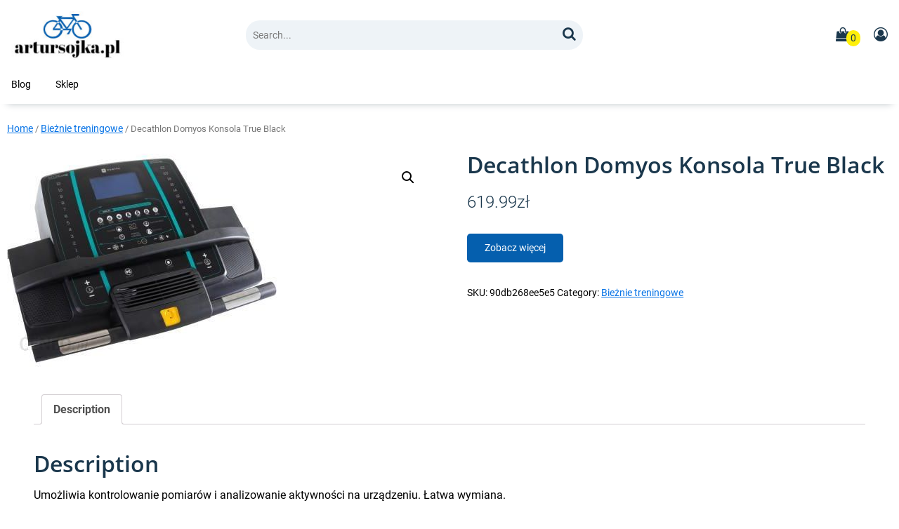

--- FILE ---
content_type: text/html; charset=UTF-8
request_url: https://artursojka.pl/produkt/decathlon-domyos-konsola-true-black/
body_size: 12788
content:

<!DOCTYPE html>
<html lang="pl-PL">
<head>
    <meta charset="UTF-8">
    <meta http-equiv="X-UA-Compatible" content="IE=edge">
    <meta name="viewport" content="width=device-width, initial-scale=1.0">
    <meta name="description" content="artursojka.pl"><title>Decathlon Domyos Konsola True Black &#8211; artursojka.pl</title>
<meta name='robots' content='max-image-preview:large' />
<link rel="alternate" type="application/rss+xml" title="artursojka.pl &raquo; Kanał z wpisami" href="https://artursojka.pl/feed/" />
<link rel="alternate" type="application/rss+xml" title="artursojka.pl &raquo; Kanał z komentarzami" href="https://artursojka.pl/comments/feed/" />
<link rel="alternate" type="application/rss+xml" title="artursojka.pl &raquo; Decathlon Domyos Konsola True Black Kanał z komentarzami" href="https://artursojka.pl/produkt/decathlon-domyos-konsola-true-black/feed/" />
<link rel="alternate" title="oEmbed (JSON)" type="application/json+oembed" href="https://artursojka.pl/wp-json/oembed/1.0/embed?url=https%3A%2F%2Fartursojka.pl%2Fprodukt%2Fdecathlon-domyos-konsola-true-black%2F" />
<link rel="alternate" title="oEmbed (XML)" type="text/xml+oembed" href="https://artursojka.pl/wp-json/oembed/1.0/embed?url=https%3A%2F%2Fartursojka.pl%2Fprodukt%2Fdecathlon-domyos-konsola-true-black%2F&#038;format=xml" />
<style id='wp-img-auto-sizes-contain-inline-css'>
img:is([sizes=auto i],[sizes^="auto," i]){contain-intrinsic-size:3000px 1500px}
/*# sourceURL=wp-img-auto-sizes-contain-inline-css */
</style>
<style id='wp-emoji-styles-inline-css'>

	img.wp-smiley, img.emoji {
		display: inline !important;
		border: none !important;
		box-shadow: none !important;
		height: 1em !important;
		width: 1em !important;
		margin: 0 0.07em !important;
		vertical-align: -0.1em !important;
		background: none !important;
		padding: 0 !important;
	}
/*# sourceURL=wp-emoji-styles-inline-css */
</style>
<style id='wp-block-library-inline-css'>
:root{--wp-block-synced-color:#7a00df;--wp-block-synced-color--rgb:122,0,223;--wp-bound-block-color:var(--wp-block-synced-color);--wp-editor-canvas-background:#ddd;--wp-admin-theme-color:#007cba;--wp-admin-theme-color--rgb:0,124,186;--wp-admin-theme-color-darker-10:#006ba1;--wp-admin-theme-color-darker-10--rgb:0,107,160.5;--wp-admin-theme-color-darker-20:#005a87;--wp-admin-theme-color-darker-20--rgb:0,90,135;--wp-admin-border-width-focus:2px}@media (min-resolution:192dpi){:root{--wp-admin-border-width-focus:1.5px}}.wp-element-button{cursor:pointer}:root .has-very-light-gray-background-color{background-color:#eee}:root .has-very-dark-gray-background-color{background-color:#313131}:root .has-very-light-gray-color{color:#eee}:root .has-very-dark-gray-color{color:#313131}:root .has-vivid-green-cyan-to-vivid-cyan-blue-gradient-background{background:linear-gradient(135deg,#00d084,#0693e3)}:root .has-purple-crush-gradient-background{background:linear-gradient(135deg,#34e2e4,#4721fb 50%,#ab1dfe)}:root .has-hazy-dawn-gradient-background{background:linear-gradient(135deg,#faaca8,#dad0ec)}:root .has-subdued-olive-gradient-background{background:linear-gradient(135deg,#fafae1,#67a671)}:root .has-atomic-cream-gradient-background{background:linear-gradient(135deg,#fdd79a,#004a59)}:root .has-nightshade-gradient-background{background:linear-gradient(135deg,#330968,#31cdcf)}:root .has-midnight-gradient-background{background:linear-gradient(135deg,#020381,#2874fc)}:root{--wp--preset--font-size--normal:16px;--wp--preset--font-size--huge:42px}.has-regular-font-size{font-size:1em}.has-larger-font-size{font-size:2.625em}.has-normal-font-size{font-size:var(--wp--preset--font-size--normal)}.has-huge-font-size{font-size:var(--wp--preset--font-size--huge)}.has-text-align-center{text-align:center}.has-text-align-left{text-align:left}.has-text-align-right{text-align:right}.has-fit-text{white-space:nowrap!important}#end-resizable-editor-section{display:none}.aligncenter{clear:both}.items-justified-left{justify-content:flex-start}.items-justified-center{justify-content:center}.items-justified-right{justify-content:flex-end}.items-justified-space-between{justify-content:space-between}.screen-reader-text{border:0;clip-path:inset(50%);height:1px;margin:-1px;overflow:hidden;padding:0;position:absolute;width:1px;word-wrap:normal!important}.screen-reader-text:focus{background-color:#ddd;clip-path:none;color:#444;display:block;font-size:1em;height:auto;left:5px;line-height:normal;padding:15px 23px 14px;text-decoration:none;top:5px;width:auto;z-index:100000}html :where(.has-border-color){border-style:solid}html :where([style*=border-top-color]){border-top-style:solid}html :where([style*=border-right-color]){border-right-style:solid}html :where([style*=border-bottom-color]){border-bottom-style:solid}html :where([style*=border-left-color]){border-left-style:solid}html :where([style*=border-width]){border-style:solid}html :where([style*=border-top-width]){border-top-style:solid}html :where([style*=border-right-width]){border-right-style:solid}html :where([style*=border-bottom-width]){border-bottom-style:solid}html :where([style*=border-left-width]){border-left-style:solid}html :where(img[class*=wp-image-]){height:auto;max-width:100%}:where(figure){margin:0 0 1em}html :where(.is-position-sticky){--wp-admin--admin-bar--position-offset:var(--wp-admin--admin-bar--height,0px)}@media screen and (max-width:600px){html :where(.is-position-sticky){--wp-admin--admin-bar--position-offset:0px}}

/*# sourceURL=wp-block-library-inline-css */
</style><style id='wp-block-search-inline-css'>
.wp-block-search__button{margin-left:10px;word-break:normal}.wp-block-search__button.has-icon{line-height:0}.wp-block-search__button svg{height:1.25em;min-height:24px;min-width:24px;width:1.25em;fill:currentColor;vertical-align:text-bottom}:where(.wp-block-search__button){border:1px solid #ccc;padding:6px 10px}.wp-block-search__inside-wrapper{display:flex;flex:auto;flex-wrap:nowrap;max-width:100%}.wp-block-search__label{width:100%}.wp-block-search.wp-block-search__button-only .wp-block-search__button{box-sizing:border-box;display:flex;flex-shrink:0;justify-content:center;margin-left:0;max-width:100%}.wp-block-search.wp-block-search__button-only .wp-block-search__inside-wrapper{min-width:0!important;transition-property:width}.wp-block-search.wp-block-search__button-only .wp-block-search__input{flex-basis:100%;transition-duration:.3s}.wp-block-search.wp-block-search__button-only.wp-block-search__searchfield-hidden,.wp-block-search.wp-block-search__button-only.wp-block-search__searchfield-hidden .wp-block-search__inside-wrapper{overflow:hidden}.wp-block-search.wp-block-search__button-only.wp-block-search__searchfield-hidden .wp-block-search__input{border-left-width:0!important;border-right-width:0!important;flex-basis:0;flex-grow:0;margin:0;min-width:0!important;padding-left:0!important;padding-right:0!important;width:0!important}:where(.wp-block-search__input){appearance:none;border:1px solid #949494;flex-grow:1;font-family:inherit;font-size:inherit;font-style:inherit;font-weight:inherit;letter-spacing:inherit;line-height:inherit;margin-left:0;margin-right:0;min-width:3rem;padding:8px;text-decoration:unset!important;text-transform:inherit}:where(.wp-block-search__button-inside .wp-block-search__inside-wrapper){background-color:#fff;border:1px solid #949494;box-sizing:border-box;padding:4px}:where(.wp-block-search__button-inside .wp-block-search__inside-wrapper) .wp-block-search__input{border:none;border-radius:0;padding:0 4px}:where(.wp-block-search__button-inside .wp-block-search__inside-wrapper) .wp-block-search__input:focus{outline:none}:where(.wp-block-search__button-inside .wp-block-search__inside-wrapper) :where(.wp-block-search__button){padding:4px 8px}.wp-block-search.aligncenter .wp-block-search__inside-wrapper{margin:auto}.wp-block[data-align=right] .wp-block-search.wp-block-search__button-only .wp-block-search__inside-wrapper{float:right}
/*# sourceURL=https://artursojka.pl/wp-includes/blocks/search/style.min.css */
</style>
<style id='wp-block-search-theme-inline-css'>
.wp-block-search .wp-block-search__label{font-weight:700}.wp-block-search__button{border:1px solid #ccc;padding:.375em .625em}
/*# sourceURL=https://artursojka.pl/wp-includes/blocks/search/theme.min.css */
</style>
<style id='global-styles-inline-css'>
:root{--wp--preset--aspect-ratio--square: 1;--wp--preset--aspect-ratio--4-3: 4/3;--wp--preset--aspect-ratio--3-4: 3/4;--wp--preset--aspect-ratio--3-2: 3/2;--wp--preset--aspect-ratio--2-3: 2/3;--wp--preset--aspect-ratio--16-9: 16/9;--wp--preset--aspect-ratio--9-16: 9/16;--wp--preset--color--black: #000000;--wp--preset--color--cyan-bluish-gray: #abb8c3;--wp--preset--color--white: #ffffff;--wp--preset--color--pale-pink: #f78da7;--wp--preset--color--vivid-red: #cf2e2e;--wp--preset--color--luminous-vivid-orange: #ff6900;--wp--preset--color--luminous-vivid-amber: #fcb900;--wp--preset--color--light-green-cyan: #7bdcb5;--wp--preset--color--vivid-green-cyan: #00d084;--wp--preset--color--pale-cyan-blue: #8ed1fc;--wp--preset--color--vivid-cyan-blue: #0693e3;--wp--preset--color--vivid-purple: #9b51e0;--wp--preset--gradient--vivid-cyan-blue-to-vivid-purple: linear-gradient(135deg,rgb(6,147,227) 0%,rgb(155,81,224) 100%);--wp--preset--gradient--light-green-cyan-to-vivid-green-cyan: linear-gradient(135deg,rgb(122,220,180) 0%,rgb(0,208,130) 100%);--wp--preset--gradient--luminous-vivid-amber-to-luminous-vivid-orange: linear-gradient(135deg,rgb(252,185,0) 0%,rgb(255,105,0) 100%);--wp--preset--gradient--luminous-vivid-orange-to-vivid-red: linear-gradient(135deg,rgb(255,105,0) 0%,rgb(207,46,46) 100%);--wp--preset--gradient--very-light-gray-to-cyan-bluish-gray: linear-gradient(135deg,rgb(238,238,238) 0%,rgb(169,184,195) 100%);--wp--preset--gradient--cool-to-warm-spectrum: linear-gradient(135deg,rgb(74,234,220) 0%,rgb(151,120,209) 20%,rgb(207,42,186) 40%,rgb(238,44,130) 60%,rgb(251,105,98) 80%,rgb(254,248,76) 100%);--wp--preset--gradient--blush-light-purple: linear-gradient(135deg,rgb(255,206,236) 0%,rgb(152,150,240) 100%);--wp--preset--gradient--blush-bordeaux: linear-gradient(135deg,rgb(254,205,165) 0%,rgb(254,45,45) 50%,rgb(107,0,62) 100%);--wp--preset--gradient--luminous-dusk: linear-gradient(135deg,rgb(255,203,112) 0%,rgb(199,81,192) 50%,rgb(65,88,208) 100%);--wp--preset--gradient--pale-ocean: linear-gradient(135deg,rgb(255,245,203) 0%,rgb(182,227,212) 50%,rgb(51,167,181) 100%);--wp--preset--gradient--electric-grass: linear-gradient(135deg,rgb(202,248,128) 0%,rgb(113,206,126) 100%);--wp--preset--gradient--midnight: linear-gradient(135deg,rgb(2,3,129) 0%,rgb(40,116,252) 100%);--wp--preset--font-size--small: 13px;--wp--preset--font-size--medium: 20px;--wp--preset--font-size--large: 36px;--wp--preset--font-size--x-large: 42px;--wp--preset--spacing--20: 0.44rem;--wp--preset--spacing--30: 0.67rem;--wp--preset--spacing--40: 1rem;--wp--preset--spacing--50: 1.5rem;--wp--preset--spacing--60: 2.25rem;--wp--preset--spacing--70: 3.38rem;--wp--preset--spacing--80: 5.06rem;--wp--preset--shadow--natural: 6px 6px 9px rgba(0, 0, 0, 0.2);--wp--preset--shadow--deep: 12px 12px 50px rgba(0, 0, 0, 0.4);--wp--preset--shadow--sharp: 6px 6px 0px rgba(0, 0, 0, 0.2);--wp--preset--shadow--outlined: 6px 6px 0px -3px rgb(255, 255, 255), 6px 6px rgb(0, 0, 0);--wp--preset--shadow--crisp: 6px 6px 0px rgb(0, 0, 0);}:where(.is-layout-flex){gap: 0.5em;}:where(.is-layout-grid){gap: 0.5em;}body .is-layout-flex{display: flex;}.is-layout-flex{flex-wrap: wrap;align-items: center;}.is-layout-flex > :is(*, div){margin: 0;}body .is-layout-grid{display: grid;}.is-layout-grid > :is(*, div){margin: 0;}:where(.wp-block-columns.is-layout-flex){gap: 2em;}:where(.wp-block-columns.is-layout-grid){gap: 2em;}:where(.wp-block-post-template.is-layout-flex){gap: 1.25em;}:where(.wp-block-post-template.is-layout-grid){gap: 1.25em;}.has-black-color{color: var(--wp--preset--color--black) !important;}.has-cyan-bluish-gray-color{color: var(--wp--preset--color--cyan-bluish-gray) !important;}.has-white-color{color: var(--wp--preset--color--white) !important;}.has-pale-pink-color{color: var(--wp--preset--color--pale-pink) !important;}.has-vivid-red-color{color: var(--wp--preset--color--vivid-red) !important;}.has-luminous-vivid-orange-color{color: var(--wp--preset--color--luminous-vivid-orange) !important;}.has-luminous-vivid-amber-color{color: var(--wp--preset--color--luminous-vivid-amber) !important;}.has-light-green-cyan-color{color: var(--wp--preset--color--light-green-cyan) !important;}.has-vivid-green-cyan-color{color: var(--wp--preset--color--vivid-green-cyan) !important;}.has-pale-cyan-blue-color{color: var(--wp--preset--color--pale-cyan-blue) !important;}.has-vivid-cyan-blue-color{color: var(--wp--preset--color--vivid-cyan-blue) !important;}.has-vivid-purple-color{color: var(--wp--preset--color--vivid-purple) !important;}.has-black-background-color{background-color: var(--wp--preset--color--black) !important;}.has-cyan-bluish-gray-background-color{background-color: var(--wp--preset--color--cyan-bluish-gray) !important;}.has-white-background-color{background-color: var(--wp--preset--color--white) !important;}.has-pale-pink-background-color{background-color: var(--wp--preset--color--pale-pink) !important;}.has-vivid-red-background-color{background-color: var(--wp--preset--color--vivid-red) !important;}.has-luminous-vivid-orange-background-color{background-color: var(--wp--preset--color--luminous-vivid-orange) !important;}.has-luminous-vivid-amber-background-color{background-color: var(--wp--preset--color--luminous-vivid-amber) !important;}.has-light-green-cyan-background-color{background-color: var(--wp--preset--color--light-green-cyan) !important;}.has-vivid-green-cyan-background-color{background-color: var(--wp--preset--color--vivid-green-cyan) !important;}.has-pale-cyan-blue-background-color{background-color: var(--wp--preset--color--pale-cyan-blue) !important;}.has-vivid-cyan-blue-background-color{background-color: var(--wp--preset--color--vivid-cyan-blue) !important;}.has-vivid-purple-background-color{background-color: var(--wp--preset--color--vivid-purple) !important;}.has-black-border-color{border-color: var(--wp--preset--color--black) !important;}.has-cyan-bluish-gray-border-color{border-color: var(--wp--preset--color--cyan-bluish-gray) !important;}.has-white-border-color{border-color: var(--wp--preset--color--white) !important;}.has-pale-pink-border-color{border-color: var(--wp--preset--color--pale-pink) !important;}.has-vivid-red-border-color{border-color: var(--wp--preset--color--vivid-red) !important;}.has-luminous-vivid-orange-border-color{border-color: var(--wp--preset--color--luminous-vivid-orange) !important;}.has-luminous-vivid-amber-border-color{border-color: var(--wp--preset--color--luminous-vivid-amber) !important;}.has-light-green-cyan-border-color{border-color: var(--wp--preset--color--light-green-cyan) !important;}.has-vivid-green-cyan-border-color{border-color: var(--wp--preset--color--vivid-green-cyan) !important;}.has-pale-cyan-blue-border-color{border-color: var(--wp--preset--color--pale-cyan-blue) !important;}.has-vivid-cyan-blue-border-color{border-color: var(--wp--preset--color--vivid-cyan-blue) !important;}.has-vivid-purple-border-color{border-color: var(--wp--preset--color--vivid-purple) !important;}.has-vivid-cyan-blue-to-vivid-purple-gradient-background{background: var(--wp--preset--gradient--vivid-cyan-blue-to-vivid-purple) !important;}.has-light-green-cyan-to-vivid-green-cyan-gradient-background{background: var(--wp--preset--gradient--light-green-cyan-to-vivid-green-cyan) !important;}.has-luminous-vivid-amber-to-luminous-vivid-orange-gradient-background{background: var(--wp--preset--gradient--luminous-vivid-amber-to-luminous-vivid-orange) !important;}.has-luminous-vivid-orange-to-vivid-red-gradient-background{background: var(--wp--preset--gradient--luminous-vivid-orange-to-vivid-red) !important;}.has-very-light-gray-to-cyan-bluish-gray-gradient-background{background: var(--wp--preset--gradient--very-light-gray-to-cyan-bluish-gray) !important;}.has-cool-to-warm-spectrum-gradient-background{background: var(--wp--preset--gradient--cool-to-warm-spectrum) !important;}.has-blush-light-purple-gradient-background{background: var(--wp--preset--gradient--blush-light-purple) !important;}.has-blush-bordeaux-gradient-background{background: var(--wp--preset--gradient--blush-bordeaux) !important;}.has-luminous-dusk-gradient-background{background: var(--wp--preset--gradient--luminous-dusk) !important;}.has-pale-ocean-gradient-background{background: var(--wp--preset--gradient--pale-ocean) !important;}.has-electric-grass-gradient-background{background: var(--wp--preset--gradient--electric-grass) !important;}.has-midnight-gradient-background{background: var(--wp--preset--gradient--midnight) !important;}.has-small-font-size{font-size: var(--wp--preset--font-size--small) !important;}.has-medium-font-size{font-size: var(--wp--preset--font-size--medium) !important;}.has-large-font-size{font-size: var(--wp--preset--font-size--large) !important;}.has-x-large-font-size{font-size: var(--wp--preset--font-size--x-large) !important;}
/*# sourceURL=global-styles-inline-css */
</style>

<style id='classic-theme-styles-inline-css'>
/*! This file is auto-generated */
.wp-block-button__link{color:#fff;background-color:#32373c;border-radius:9999px;box-shadow:none;text-decoration:none;padding:calc(.667em + 2px) calc(1.333em + 2px);font-size:1.125em}.wp-block-file__button{background:#32373c;color:#fff;text-decoration:none}
/*# sourceURL=/wp-includes/css/classic-themes.min.css */
</style>
<link rel='stylesheet' id='photoswipe-css' href='https://artursojka.pl/wp-content/plugins/woocommerce/assets/css/photoswipe/photoswipe.min.css?ver=7.5.1' media='all' />
<link rel='stylesheet' id='photoswipe-default-skin-css' href='https://artursojka.pl/wp-content/plugins/woocommerce/assets/css/photoswipe/default-skin/default-skin.min.css?ver=7.5.1' media='all' />
<link rel='stylesheet' id='woocommerce-layout-css' href='https://artursojka.pl/wp-content/plugins/woocommerce/assets/css/woocommerce-layout.css?ver=7.5.1' media='all' />
<link rel='stylesheet' id='woocommerce-smallscreen-css' href='https://artursojka.pl/wp-content/plugins/woocommerce/assets/css/woocommerce-smallscreen.css?ver=7.5.1' media='only screen and (max-width: 768px)' />
<link rel='stylesheet' id='woocommerce-general-css' href='https://artursojka.pl/wp-content/plugins/woocommerce/assets/css/woocommerce.css?ver=7.5.1' media='all' />
<style id='woocommerce-inline-inline-css'>
.woocommerce form .form-row .required { visibility: visible; }
/*# sourceURL=woocommerce-inline-inline-css */
</style>
<link rel='stylesheet' id='productive_ecommerce_normalize-css' href='https://artursojka.pl/wp-content/themes/productive-ecommerce/libraries/css/normalize.css?ver=1.1.45' media='all' />
<link rel='stylesheet' id='productive_ecommerce_googlefonts-css' href='https://artursojka.pl/wp-content/fonts/e43795b654d79788428cb72ecbda5825.css?ver=1.1.45' media='all' />
<link rel='stylesheet' id='productive_font_awesome_style-css' href='https://artursojka.pl/wp-content/themes/productive-ecommerce/libraries/fonts/font-awesome-4.7.0/css/font-awesome.min.css?ver=1.1.45' media='all' />
<link rel='stylesheet' id='productive_parent_theme_main_css_style-css' href='https://artursojka.pl/wp-content/themes/productive-ecommerce/style.css?ver=1.1.45' media='all' />
<style id='productive_parent_theme_main_css_style-inline-css'>
.site-header img.custom-logo {
                width: 160px;
        }.productiveminds_hero_container.home {
                height: 400px;
        }.productiveminds_hero_container.home.type2 {
                height: auto;
        }.productiveminds_hero_container.home .flex-content-container-section {
                height: 400px;
        }.productiveminds_hero_container.home .productiveminds_hero_container_content_text.top {
                color: #1a374c;
        }.productiveminds_hero_container.home .productiveminds_hero_container_content_text.bottom {
                color: #1a374c;
        }.productiveminds_hero_container.home .productiveminds_hero_container_content .cta a {
                color: #ffffff;
                border-radius: 0;
                background: #7c0132;
        }.productiveminds_hero_container.home .productiveminds_hero_container_content .cta a.cta2 {
                color: #000000;
                border-color: #000000;
                border-radius: 0;
                background: #ffffff;
        }.productiveminds_hero_container.home .productiveminds_hero_container_content .cta a:hover {
                color: #7c0132;
                background: #ffffff;
        }.productiveminds_hero_container.home .productiveminds_hero_container_content .cta a.cta2:hover {
                color: #ffffff;
                border-color: #ffffff;
                background: #000000;
        }.site-header a.header-power-button-link {
                color: #ffffff;
                border-radius: 25px;
                background: #a40564;
        }.site-header a.header-power-button-link:hover {
                color: #ffffff;
                background: #a40564;
        }@media (max-width: 768px) {
            .productiveminds_hero_container.home .flex-content-container-section.type2_main_column {
                height: 240px;
        }}
/*# sourceURL=productive_parent_theme_main_css_style-inline-css */
</style>
<link rel='stylesheet' id='product_archive_css-css' href='https://artursojka.pl/wp-content/themes/productive-ecommerce/assets/css/archive_4.css?ver=1.1.45' media='all' />
<script src="https://artursojka.pl/wp-includes/js/jquery/jquery.min.js?ver=3.7.1" id="jquery-core-js"></script>
<script src="https://artursojka.pl/wp-includes/js/jquery/jquery-migrate.min.js?ver=3.4.1" id="jquery-migrate-js"></script>
<link rel="https://api.w.org/" href="https://artursojka.pl/wp-json/" /><link rel="alternate" title="JSON" type="application/json" href="https://artursojka.pl/wp-json/wp/v2/product/1015" /><link rel="EditURI" type="application/rsd+xml" title="RSD" href="https://artursojka.pl/xmlrpc.php?rsd" />
<meta name="generator" content="WordPress 6.9" />
<meta name="generator" content="WooCommerce 7.5.1" />
<link rel="canonical" href="https://artursojka.pl/produkt/decathlon-domyos-konsola-true-black/" />
<link rel='shortlink' href='https://artursojka.pl/?p=1015' />
<link rel="pingback" href="https://artursojka.pl/xmlrpc.php">	<noscript><style>.woocommerce-product-gallery{ opacity: 1 !important; }</style></noscript>
			<style id="wp-custom-css">
			.woocommerce ul.products li.product a img {
    height: 230px;
    object-fit: contain;
}

.woocommerce ul.products li.product .woocommerce-loop-product__title {
    height: 90px;
    overflow: hidden;
}
		</style>
		</head>

<body class="wp-singular product-template-default single single-product postid-1015 wp-custom-logo wp-embed-responsive wp-theme-productive-ecommerce theme-productive-ecommerce woocommerce woocommerce-page woocommerce-no-js">


<a class="skip-link screen-reader-text" href="#site-content">Skip to content</a>    
<header class="site-header">

    
    <div class="minicart-display-container"></div>

    <div class="site-container ">
        <div class="site-header-logo">
            <div class="site-header-logo-left">
                                    <a href="https://artursojka.pl/" class="custom-logo-link" rel="home"><img width="200" height="86" src="https://artursojka.pl/wp-content/uploads/2023/04/cropped-free-logo-12.jpg" class="custom-logo" alt="artursojka.pl" decoding="async" /></a>                           </div>
            <div class="site-header-logo-right"> 
                 <span class="show_in_small_screen_only header-mini-items-mobile">
                                                                                        <a title="Shopping Basket"  class="righted open-minicart-button-icon" href="">
                            <i class="fa fa-shopping-bag productive_style_commerce_buttons_header_bg_color font-size-twenty-one"></i>                            <span class="minibasket-count">0</span>
                         </a>
                                                                  <a title="Account" class="righted ten_right_padding" href="">
                            <i class="fa fa-user-circle-o productive_style_commerce_buttons_header_bg_color font-size-twenty-one"></i>                        </a>
                                       </span>

                 <!-- nav icon -->
                 <button aria-label="Menu" class="site-header-menu-icon show_in_small_screen_only">
                         <i class="fa fa-navicon productive_style_button_bg_color font-size-twenty-one"></i>                         <span class="screen-reader-text">Menu</span>
                 </button>
                 <div class="clear_min"></div>
            </div>
            <div class="clear_min"></div>
        </div>

        <div class="site-header-main">
            <div class="flex-content-container">
                <div class="flex-content-70 search-box">
                    <form class="searchform search-form" role="search" method="get" id="search_form1" action="https://artursojka.pl/">
    <div clas="searchform-inner">
        <input class="search-field" placeholder="Search..." type="search" name="s" id="search_form2" value=""/>
        <button aria-label="Search" class="searchsubmit" type="submit" value="" >
            <i class="fa fa-search productive_style_button_font_color font-size-twenty"></i>
            <span class="screen-reader-text">Search</span>
        </button>
    </div>
</form>               </div>
                <div class="flex-content-30 header-mini-items">
                                                                                <a title="Shopping Basket" class="righted open-minicart-button-icon" href="">
                        <i class="fa fa-shopping-bag productive_style_commerce_buttons_header_bg_color font-size-twenty"></i>                        <span class="minibasket-count">0</span>
                    </a>
                    
                                            <a title="Account" class="righted" href="">
                            <i class="fa fa-user-circle-o productive_style_commerce_buttons_header_bg_color font-size-twenty"></i> 
                        </a>
                                    </div>
            </div>
           <div class="clear_min"></div>
        </div>
        <div class="clear_min"></div>
        <div class="show_in_small_screen_only header-main-header-nav-container menu-nav">
             <div class="site-header-nav site-header-nav-smallscreen"><div id="promindsone-header-nav" class="header-navbar-nav"><ul>
<li class="page_item page-item-2 "><a href="https://artursojka.pl/blog/">Blog</a></li>
<li class="page_item page-item-6 current_page_parent"><a href="https://artursojka.pl/">Sklep</a></li>
</ul></div>
</div>        </div>
       <div class="clear_min"></div>
   </div>

    <div class="clear_min"></div>
    
    <div class="site-container site-container-no-grid header-main-header-nav-container">
    <div class="flex-content-100 site-header-nav site-header-nav-bigscreen"><div id="promindsone-header-nav" class="header-navbar-nav"><ul>
<li class="page_item page-item-2 "><a href="https://artursojka.pl/blog/">Blog</a></li>
<li class="page_item page-item-6 current_page_parent"><a href="https://artursojka.pl/">Sklep</a></li>
</ul></div>
</div>    </div>
    <div class="clear_min"></div>

</header>
    

<main id="site-content" class="site-content">
    <div class="site-container">
        <div class="flex-content-container">
            
                
                                                <div class="flex-content-100">
                    <div class="breadcrumb-container-standard "><nav class="woocommerce-breadcrumb" itemprop="breadcrumb"><a href="https://artursojka.pl">Home</a> &#47; <a href="https://artursojka.pl/kategoria-produktu/bieznie-treningowe/">Bieżnie treningowe</a> &#47; Decathlon Domyos Konsola True Black</nav></div>                                            <div class="woocommerce-notices-wrapper"></div><div id="product-1015" class="product type-product post-1015 status-publish first instock product_cat-bieznie-treningowe has-post-thumbnail product-type-external">

	<div class="woocommerce-product-gallery woocommerce-product-gallery--with-images woocommerce-product-gallery--columns-4 images" data-columns="4" style="opacity: 0; transition: opacity .25s ease-in-out;">
	<figure class="woocommerce-product-gallery__wrapper">
		<div data-thumb="https://artursojka.pl/wp-content/uploads/2023/04/i-decathlon-domyos-konsola-true-black-100x100.jpg" data-thumb-alt="" class="woocommerce-product-gallery__image"><a href="https://artursojka.pl/wp-content/uploads/2023/04/i-decathlon-domyos-konsola-true-black.jpg"><img width="384" height="304" src="https://artursojka.pl/wp-content/uploads/2023/04/i-decathlon-domyos-konsola-true-black.jpg" class="wp-post-image" alt="" title="i-decathlon-domyos-konsola-true-black" data-caption="" data-src="https://artursojka.pl/wp-content/uploads/2023/04/i-decathlon-domyos-konsola-true-black.jpg" data-large_image="https://artursojka.pl/wp-content/uploads/2023/04/i-decathlon-domyos-konsola-true-black.jpg" data-large_image_width="384" data-large_image_height="304" decoding="async" fetchpriority="high" srcset="https://artursojka.pl/wp-content/uploads/2023/04/i-decathlon-domyos-konsola-true-black.jpg 384w, https://artursojka.pl/wp-content/uploads/2023/04/i-decathlon-domyos-konsola-true-black-300x238.jpg 300w" sizes="(max-width: 384px) 100vw, 384px" /></a></div>	</figure>
</div>

	<div class="summary entry-summary">
		<h1 class="product_title entry-title">Decathlon Domyos Konsola True Black</h1><p class="price"><span class="woocommerce-Price-amount amount"><bdi>619.99<span class="woocommerce-Price-currencySymbol">&#122;&#322;</span></bdi></span></p>

<form class="cart" action="http://artursojka.pl/497" method="get">
	
	<button type="submit" class="single_add_to_cart_button button alt wp-element-button">Zobacz więcej</button>

	
	</form>

<div class="product_meta">

	
	
		<span class="sku_wrapper">SKU: <span class="sku">90db268ee5e5</span></span>

	
	<span class="posted_in">Category: <a href="https://artursojka.pl/kategoria-produktu/bieznie-treningowe/" rel="tag">Bieżnie treningowe</a></span>
	
	
</div>
	</div>
    
        
    <div class="woocommerce_product_desc_etc">
	
	<div class="woocommerce-tabs wc-tabs-wrapper">
		<ul class="tabs wc-tabs" role="tablist">
							<li class="description_tab" id="tab-title-description" role="tab" aria-controls="tab-description">
					<a href="#tab-description">
						Description					</a>
				</li>
					</ul>
					<div class="woocommerce-Tabs-panel woocommerce-Tabs-panel--description panel entry-content wc-tab" id="tab-description" role="tabpanel" aria-labelledby="tab-title-description">
				
	<h2>Description</h2>

<p>Umożliwia kontrolowanie pomiarów i analizowanie aktywności na urządzeniu. Łatwa wymiana.</p>
<p>Producent: Decathlon Domyos</p>
<p>Kategoria: Bieżnie treningowe</p>
<p>xxxxx</p>
<p>yyyyy</p>
			</div>
		
			</div>


	<section class="related products">

					<h2>Related products</h2>
				
		<ul class="products columns-4">

			
					<li class="product type-product post-268 status-publish first instock product_cat-bieznie-treningowe has-post-thumbnail product-type-external">
	<a href="https://artursojka.pl/produkt/insportline-incondi-t50i/" class="woocommerce-LoopProduct-link woocommerce-loop-product__link"><img width="300" height="300" src="https://artursojka.pl/wp-content/uploads/2023/04/i-insportline-incondi-t50i-300x300.jpg" class="attachment-woocommerce_thumbnail size-woocommerce_thumbnail" alt="" decoding="async" srcset="https://artursojka.pl/wp-content/uploads/2023/04/i-insportline-incondi-t50i-300x300.jpg 300w, https://artursojka.pl/wp-content/uploads/2023/04/i-insportline-incondi-t50i-150x150.jpg 150w, https://artursojka.pl/wp-content/uploads/2023/04/i-insportline-incondi-t50i-768x768.jpg 768w, https://artursojka.pl/wp-content/uploads/2023/04/i-insportline-incondi-t50i-600x600.jpg 600w, https://artursojka.pl/wp-content/uploads/2023/04/i-insportline-incondi-t50i-100x100.jpg 100w, https://artursojka.pl/wp-content/uploads/2023/04/i-insportline-incondi-t50i.jpg 959w" sizes="(max-width: 300px) 100vw, 300px" />    
        <div class="product_selection_container">
            
        </div>
        
        <h2 class="woocommerce-loop-product__title">Insportline Incondi T50I</h2>
	<span class="price"><span class="woocommerce-Price-amount amount"><bdi>5,819.00<span class="woocommerce-Price-currencySymbol">&#122;&#322;</span></bdi></span></span>
</a><a href="http://artursojka.pl/123" data-quantity="1" class="button wp-element-button product_type_external" data-product_id="268" data-product_sku="587ed0f99690" aria-label="Zobacz więcej" rel="nofollow">Zobacz więcej</a></li>

			
					<li class="product type-product post-491 status-publish instock product_cat-bieznie-treningowe has-post-thumbnail product-type-external">
	<a href="https://artursojka.pl/produkt/apvsport-3-grupa-seria-premium-line-45km-model/" class="woocommerce-LoopProduct-link woocommerce-loop-product__link"><img width="300" height="300" src="https://artursojka.pl/wp-content/uploads/2023/04/i-apvsport-3-grupa-seria-premium-line-4-5km-model-300x300.jpg" class="attachment-woocommerce_thumbnail size-woocommerce_thumbnail" alt="" decoding="async" srcset="https://artursojka.pl/wp-content/uploads/2023/04/i-apvsport-3-grupa-seria-premium-line-4-5km-model-300x300.jpg 300w, https://artursojka.pl/wp-content/uploads/2023/04/i-apvsport-3-grupa-seria-premium-line-4-5km-model-150x150.jpg 150w, https://artursojka.pl/wp-content/uploads/2023/04/i-apvsport-3-grupa-seria-premium-line-4-5km-model-100x100.jpg 100w" sizes="(max-width: 300px) 100vw, 300px" />    
        <div class="product_selection_container">
            
        </div>
        
        <h2 class="woocommerce-loop-product__title">APVsport 3 grupa SERIA PREMIUM LINE 4,5km Model</h2>
	<span class="price"><span class="woocommerce-Price-amount amount"><bdi>4,970.00<span class="woocommerce-Price-currencySymbol">&#122;&#322;</span></bdi></span></span>
</a><a href="http://artursojka.pl/234" data-quantity="1" class="button wp-element-button product_type_external" data-product_id="491" data-product_sku="b1db344ffe78" aria-label="Zobacz więcej" rel="nofollow">Zobacz więcej</a></li>

			
					<li class="product type-product post-70 status-publish instock product_cat-bieznie-treningowe has-post-thumbnail product-type-external">
	<a href="https://artursojka.pl/produkt/lifespan-fitness-bieznia-tr1200it/" class="woocommerce-LoopProduct-link woocommerce-loop-product__link"><img width="300" height="300" src="https://artursojka.pl/wp-content/uploads/2023/04/i-lifespan-fitness-bieznia-tr1200it-300x300.jpg" class="attachment-woocommerce_thumbnail size-woocommerce_thumbnail" alt="" decoding="async" loading="lazy" srcset="https://artursojka.pl/wp-content/uploads/2023/04/i-lifespan-fitness-bieznia-tr1200it-300x300.jpg 300w, https://artursojka.pl/wp-content/uploads/2023/04/i-lifespan-fitness-bieznia-tr1200it-150x150.jpg 150w, https://artursojka.pl/wp-content/uploads/2023/04/i-lifespan-fitness-bieznia-tr1200it-100x100.jpg 100w" sizes="auto, (max-width: 300px) 100vw, 300px" />    
        <div class="product_selection_container">
            
        </div>
        
        <h2 class="woocommerce-loop-product__title">Lifespan Fitness Bieżnia Tr1200It</h2>
	<span class="price"><span class="woocommerce-Price-amount amount"><bdi>4,950.00<span class="woocommerce-Price-currencySymbol">&#122;&#322;</span></bdi></span></span>
</a><a href="http://artursojka.pl/24" data-quantity="1" class="button wp-element-button product_type_external" data-product_id="70" data-product_sku="f7171499a3c5" aria-label="Zobacz więcej" rel="nofollow">Zobacz więcej</a></li>

			
					<li class="product type-product post-432 status-publish last instock product_cat-bieznie-treningowe has-post-thumbnail product-type-external">
	<a href="https://artursojka.pl/produkt/lifespan-fitness-bieznia-tr3000it/" class="woocommerce-LoopProduct-link woocommerce-loop-product__link"><img width="300" height="300" src="https://artursojka.pl/wp-content/uploads/2023/04/i-lifespan-fitness-bieznia-tr3000it-300x300.jpg" class="attachment-woocommerce_thumbnail size-woocommerce_thumbnail" alt="" decoding="async" loading="lazy" srcset="https://artursojka.pl/wp-content/uploads/2023/04/i-lifespan-fitness-bieznia-tr3000it-300x300.jpg 300w, https://artursojka.pl/wp-content/uploads/2023/04/i-lifespan-fitness-bieznia-tr3000it-150x150.jpg 150w, https://artursojka.pl/wp-content/uploads/2023/04/i-lifespan-fitness-bieznia-tr3000it-100x100.jpg 100w" sizes="auto, (max-width: 300px) 100vw, 300px" />    
        <div class="product_selection_container">
            
        </div>
        
        <h2 class="woocommerce-loop-product__title">Lifespan Fitness Bieżnia Tr3000It</h2>
	<span class="price"><span class="woocommerce-Price-amount amount"><bdi>7,295.00<span class="woocommerce-Price-currencySymbol">&#122;&#322;</span></bdi></span></span>
</a><a href="http://artursojka.pl/205" data-quantity="1" class="button wp-element-button product_type_external" data-product_id="432" data-product_sku="bc504599bf19" aria-label="Zobacz więcej" rel="nofollow">Zobacz więcej</a></li>

			
		</ul>

	</section>
	    </div>
</div>

                                    </div>
                        </div>
    </div>
</main>
    	


<footer class="site-footer footer-extra-main">
    <div class="site-container">
        <div class="flex-content-container">
            <div class="flex-content-60">
                <div class="footer_section_container site-footer-nav">
                                     </div>
            </div>
            <div class="flex-content-40 footer-about">
                
                    
                    <div class="footer_section_container">
                        <div class=""><div class=""></div></div>                    </div>
                                
                <aside class="footer-right-widget footer_section_container"><div class="productive_ecommerce_widget_container_sidebar"><form role="search" method="get" action="https://artursojka.pl/" class="wp-block-search__button-outside wp-block-search__text-button wp-block-search"    ><label class="wp-block-search__label" for="wp-block-search__input-3" >Szukaj</label><div class="wp-block-search__inside-wrapper" ><input class="wp-block-search__input" id="wp-block-search__input-3" placeholder="Szukaj produktów..." value="" type="search" name="s" required /><input type="hidden" name="post_type" value="product" /><button aria-label="Szukaj" class="wp-block-search__button wp-element-button" type="submit" >Szukaj</button></div></form></div><div class="productive_ecommerce_widget_container_sidebar"><h3>Produkty</h3><ul class="product_list_widget"><li>
	
	<a href="https://artursojka.pl/produkt/gymrex-porecz-wielofunkcyjna-drazek-oparcia-gr-pt-100-grpt100/">
		<img width="300" height="300" src="https://artursojka.pl/wp-content/uploads/2023/04/i-gymrex-porecz-wielofunkcyjna-drazek-oparcia-gr-pt-100-grpt100-300x300.jpg" class="attachment-woocommerce_thumbnail size-woocommerce_thumbnail" alt="" decoding="async" loading="lazy" srcset="https://artursojka.pl/wp-content/uploads/2023/04/i-gymrex-porecz-wielofunkcyjna-drazek-oparcia-gr-pt-100-grpt100-300x300.jpg 300w, https://artursojka.pl/wp-content/uploads/2023/04/i-gymrex-porecz-wielofunkcyjna-drazek-oparcia-gr-pt-100-grpt100-150x150.jpg 150w, https://artursojka.pl/wp-content/uploads/2023/04/i-gymrex-porecz-wielofunkcyjna-drazek-oparcia-gr-pt-100-grpt100-100x100.jpg 100w" sizes="auto, (max-width: 300px) 100vw, 300px" />		<span class="product-title">Gymrex Poręcz Wielofunkcyjna Drążek Oparcia Gr Pt 100 (GRPT100)</span>
	</a>

				
	<span class="woocommerce-Price-amount amount"><bdi>706.00<span class="woocommerce-Price-currencySymbol">&#122;&#322;</span></bdi></span>
	</li>
<li>
	
	<a href="https://artursojka.pl/produkt/zumba-wear-bluzka-damska-fitness-dance-together-czarny/">
		<img width="300" height="300" src="https://artursojka.pl/wp-content/uploads/2023/04/i-zumba-wear-bluzka-damska-fitness-dance-together-czarny-300x300.jpg" class="attachment-woocommerce_thumbnail size-woocommerce_thumbnail" alt="" decoding="async" loading="lazy" srcset="https://artursojka.pl/wp-content/uploads/2023/04/i-zumba-wear-bluzka-damska-fitness-dance-together-czarny-300x300.jpg 300w, https://artursojka.pl/wp-content/uploads/2023/04/i-zumba-wear-bluzka-damska-fitness-dance-together-czarny-150x150.jpg 150w, https://artursojka.pl/wp-content/uploads/2023/04/i-zumba-wear-bluzka-damska-fitness-dance-together-czarny-100x100.jpg 100w" sizes="auto, (max-width: 300px) 100vw, 300px" />		<span class="product-title">Zumba Wear Bluzka Damska Fitness Dance Together Czarny</span>
	</a>

				
	<span class="woocommerce-Price-amount amount"><bdi>195.00<span class="woocommerce-Price-currencySymbol">&#122;&#322;</span></bdi></span>
	</li>
<li>
	
	<a href="https://artursojka.pl/produkt/master-rc-100/">
		<img width="300" height="300" src="https://artursojka.pl/wp-content/uploads/2023/04/i-master-rc-100-300x300.jpg" class="attachment-woocommerce_thumbnail size-woocommerce_thumbnail" alt="" decoding="async" loading="lazy" srcset="https://artursojka.pl/wp-content/uploads/2023/04/i-master-rc-100-300x300.jpg 300w, https://artursojka.pl/wp-content/uploads/2023/04/i-master-rc-100-150x150.jpg 150w, https://artursojka.pl/wp-content/uploads/2023/04/i-master-rc-100-100x100.jpg 100w" sizes="auto, (max-width: 300px) 100vw, 300px" />		<span class="product-title">Master Rc 100</span>
	</a>

				
	<span class="woocommerce-Price-amount amount"><bdi>6,790.00<span class="woocommerce-Price-currencySymbol">&#122;&#322;</span></bdi></span>
	</li>
<li>
	
	<a href="https://artursojka.pl/produkt/sport-blast-gryf-prosty-180cm-25mm/">
		<img width="300" height="300" src="https://artursojka.pl/wp-content/uploads/2023/04/i-sport-blast-gryf-prosty-180cm-25mm-300x300.jpg" class="attachment-woocommerce_thumbnail size-woocommerce_thumbnail" alt="" decoding="async" loading="lazy" srcset="https://artursojka.pl/wp-content/uploads/2023/04/i-sport-blast-gryf-prosty-180cm-25mm-300x300.jpg 300w, https://artursojka.pl/wp-content/uploads/2023/04/i-sport-blast-gryf-prosty-180cm-25mm-150x150.jpg 150w, https://artursojka.pl/wp-content/uploads/2023/04/i-sport-blast-gryf-prosty-180cm-25mm-100x100.jpg 100w" sizes="auto, (max-width: 300px) 100vw, 300px" />		<span class="product-title">Sport-Blast Gryf Prosty 180cm 25mm</span>
	</a>

				
	<span class="woocommerce-Price-amount amount"><bdi>108.99<span class="woocommerce-Price-currencySymbol">&#122;&#322;</span></bdi></span>
	</li>
<li>
	
	<a href="https://artursojka.pl/produkt/matchu-sports-tasma-oporowa-zolty-3kg/">
		<img width="300" height="300" src="https://artursojka.pl/wp-content/uploads/2023/04/i-matchu-sports-tasma-oporowa-zolty-3kg-300x300.jpg" class="attachment-woocommerce_thumbnail size-woocommerce_thumbnail" alt="" decoding="async" loading="lazy" srcset="https://artursojka.pl/wp-content/uploads/2023/04/i-matchu-sports-tasma-oporowa-zolty-3kg-300x300.jpg 300w, https://artursojka.pl/wp-content/uploads/2023/04/i-matchu-sports-tasma-oporowa-zolty-3kg-150x150.jpg 150w, https://artursojka.pl/wp-content/uploads/2023/04/i-matchu-sports-tasma-oporowa-zolty-3kg-100x100.jpg 100w" sizes="auto, (max-width: 300px) 100vw, 300px" />		<span class="product-title">Matchu Sports Taśma Oporowa Żółty 3Kg</span>
	</a>

				
	<span class="woocommerce-Price-amount amount"><bdi>254.95<span class="woocommerce-Price-currencySymbol">&#122;&#322;</span></bdi></span>
	</li>
<li>
	
	<a href="https://artursojka.pl/produkt/jumpi-oslona-na-sprezyny-i-pokrowce-na-slupki-na-trampoline-435cm-14-ft-pomaranczowy/">
		<img width="300" height="300" src="https://artursojka.pl/wp-content/uploads/2023/04/i-jumpi-oslona-na-sprezyny-i-pokrowce-na-slupki-na-trampoline-435cm-14-ft-pomaranczowy-300x300.jpg" class="attachment-woocommerce_thumbnail size-woocommerce_thumbnail" alt="" decoding="async" loading="lazy" srcset="https://artursojka.pl/wp-content/uploads/2023/04/i-jumpi-oslona-na-sprezyny-i-pokrowce-na-slupki-na-trampoline-435cm-14-ft-pomaranczowy-300x300.jpg 300w, https://artursojka.pl/wp-content/uploads/2023/04/i-jumpi-oslona-na-sprezyny-i-pokrowce-na-slupki-na-trampoline-435cm-14-ft-pomaranczowy-150x150.jpg 150w, https://artursojka.pl/wp-content/uploads/2023/04/i-jumpi-oslona-na-sprezyny-i-pokrowce-na-slupki-na-trampoline-435cm-14-ft-pomaranczowy-100x100.jpg 100w" sizes="auto, (max-width: 300px) 100vw, 300px" />		<span class="product-title">Jumpi Osłona na sprężyny i pokrowce na słupki na trampolinę 435cm 14 FT pomarańczowy</span>
	</a>

				
	<span class="woocommerce-Price-amount amount"><bdi>249.00<span class="woocommerce-Price-currencySymbol">&#122;&#322;</span></bdi></span>
	</li>
<li>
	
	<a href="https://artursojka.pl/produkt/pure2improve-p2i202310-weighted-vest-czarny-5kg/">
		<img width="300" height="300" src="https://artursojka.pl/wp-content/uploads/2023/04/i-pure2improve-p2i202310-weighted-vest-czarny-5kg-300x300.jpg" class="attachment-woocommerce_thumbnail size-woocommerce_thumbnail" alt="" decoding="async" loading="lazy" srcset="https://artursojka.pl/wp-content/uploads/2023/04/i-pure2improve-p2i202310-weighted-vest-czarny-5kg-300x300.jpg 300w, https://artursojka.pl/wp-content/uploads/2023/04/i-pure2improve-p2i202310-weighted-vest-czarny-5kg-150x150.jpg 150w, https://artursojka.pl/wp-content/uploads/2023/04/i-pure2improve-p2i202310-weighted-vest-czarny-5kg-100x100.jpg 100w" sizes="auto, (max-width: 300px) 100vw, 300px" />		<span class="product-title">Pure2Improve P2I202310 Weighted Vest Czarny 5Kg</span>
	</a>

				
	<span class="woocommerce-Price-amount amount"><bdi>209.99<span class="woocommerce-Price-currencySymbol">&#122;&#322;</span></bdi></span>
	</li>
<li>
	
	<a href="https://artursojka.pl/produkt/finnlo-maximum-ub8000/">
		<img width="300" height="300" src="https://artursojka.pl/wp-content/uploads/2023/04/i-finnlo-maximum-ub8000-300x300.jpg" class="attachment-woocommerce_thumbnail size-woocommerce_thumbnail" alt="" decoding="async" loading="lazy" srcset="https://artursojka.pl/wp-content/uploads/2023/04/i-finnlo-maximum-ub8000-300x300.jpg 300w, https://artursojka.pl/wp-content/uploads/2023/04/i-finnlo-maximum-ub8000-150x150.jpg 150w, https://artursojka.pl/wp-content/uploads/2023/04/i-finnlo-maximum-ub8000-100x100.jpg 100w" sizes="auto, (max-width: 300px) 100vw, 300px" />		<span class="product-title">Finnlo Maximum UB8000</span>
	</a>

				
	<span class="woocommerce-Price-amount amount"><bdi>10,999.00<span class="woocommerce-Price-currencySymbol">&#122;&#322;</span></bdi></span>
	</li>
<li>
	
	<a href="https://artursojka.pl/produkt/4f-koszulka-jr-hjl22-jtsm005-szary-srebrny/">
		<img width="300" height="300" src="https://artursojka.pl/wp-content/uploads/2023/04/i-4f-koszulka-jr-hjl22-jtsm005-szary-srebrny-300x300.jpg" class="attachment-woocommerce_thumbnail size-woocommerce_thumbnail" alt="" decoding="async" loading="lazy" srcset="https://artursojka.pl/wp-content/uploads/2023/04/i-4f-koszulka-jr-hjl22-jtsm005-szary-srebrny-300x300.jpg 300w, https://artursojka.pl/wp-content/uploads/2023/04/i-4f-koszulka-jr-hjl22-jtsm005-szary-srebrny-150x150.jpg 150w, https://artursojka.pl/wp-content/uploads/2023/04/i-4f-koszulka-jr-hjl22-jtsm005-szary-srebrny-100x100.jpg 100w" sizes="auto, (max-width: 300px) 100vw, 300px" />		<span class="product-title">4F Koszulka Jr Hjl22 Jtsm005 Szary Srebrny</span>
	</a>

				
	<span class="woocommerce-Price-amount amount"><bdi>35.02<span class="woocommerce-Price-currencySymbol">&#122;&#322;</span></bdi></span>
	</li>
<li>
	
	<a href="https://artursojka.pl/produkt/gaiam-pasek-na-mate-do-jogi-niebieski-61711bl/">
		<img width="300" height="300" src="https://artursojka.pl/wp-content/uploads/2023/04/i-gaiam-pasek-na-mate-do-jogi-niebieski-61711bl-300x300.jpg" class="attachment-woocommerce_thumbnail size-woocommerce_thumbnail" alt="" decoding="async" loading="lazy" srcset="https://artursojka.pl/wp-content/uploads/2023/04/i-gaiam-pasek-na-mate-do-jogi-niebieski-61711bl-300x300.jpg 300w, https://artursojka.pl/wp-content/uploads/2023/04/i-gaiam-pasek-na-mate-do-jogi-niebieski-61711bl-150x150.jpg 150w, https://artursojka.pl/wp-content/uploads/2023/04/i-gaiam-pasek-na-mate-do-jogi-niebieski-61711bl-100x100.jpg 100w, https://artursojka.pl/wp-content/uploads/2023/04/i-gaiam-pasek-na-mate-do-jogi-niebieski-61711bl.jpg 461w" sizes="auto, (max-width: 300px) 100vw, 300px" />		<span class="product-title">Gaiam Pasek Na Matę Do Jogi Niebieski 61711Bl</span>
	</a>

				
	<span class="woocommerce-Price-amount amount"><bdi>99.07<span class="woocommerce-Price-currencySymbol">&#122;&#322;</span></bdi></span>
	</li>
<li>
	
	<a href="https://artursojka.pl/produkt/insportline-oslona-lily-183-cm-12357/">
		<img width="300" height="300" src="https://artursojka.pl/wp-content/uploads/2023/04/i-insportline-oslona-lily-183-cm-12357-300x300.jpg" class="attachment-woocommerce_thumbnail size-woocommerce_thumbnail" alt="" decoding="async" loading="lazy" srcset="https://artursojka.pl/wp-content/uploads/2023/04/i-insportline-oslona-lily-183-cm-12357-300x300.jpg 300w, https://artursojka.pl/wp-content/uploads/2023/04/i-insportline-oslona-lily-183-cm-12357-150x150.jpg 150w, https://artursojka.pl/wp-content/uploads/2023/04/i-insportline-oslona-lily-183-cm-12357-100x100.jpg 100w" sizes="auto, (max-width: 300px) 100vw, 300px" />		<span class="product-title">Insportline Osłona Lily 183 Cm (12357)</span>
	</a>

				
	<span class="woocommerce-Price-amount amount"><bdi>169.90<span class="woocommerce-Price-currencySymbol">&#122;&#322;</span></bdi></span>
	</li>
<li>
	
	<a href="https://artursojka.pl/produkt/dbx-bushido-obciazniki-na-kostki-i-nadgarstki-2x2kg-czarny/">
		<img width="300" height="300" src="https://artursojka.pl/wp-content/uploads/2023/04/i-dbx-bushido-obciazniki-na-kostki-i-nadgarstki-2x2kg-czarny-300x300.jpg" class="attachment-woocommerce_thumbnail size-woocommerce_thumbnail" alt="" decoding="async" loading="lazy" srcset="https://artursojka.pl/wp-content/uploads/2023/04/i-dbx-bushido-obciazniki-na-kostki-i-nadgarstki-2x2kg-czarny-300x300.jpg 300w, https://artursojka.pl/wp-content/uploads/2023/04/i-dbx-bushido-obciazniki-na-kostki-i-nadgarstki-2x2kg-czarny-150x150.jpg 150w, https://artursojka.pl/wp-content/uploads/2023/04/i-dbx-bushido-obciazniki-na-kostki-i-nadgarstki-2x2kg-czarny-100x100.jpg 100w" sizes="auto, (max-width: 300px) 100vw, 300px" />		<span class="product-title">Dbx Bushido Obciążniki Na Kostki I Nadgarstki 2X2Kg Czarny</span>
	</a>

				
	<span class="woocommerce-Price-amount amount"><bdi>55.00<span class="woocommerce-Price-currencySymbol">&#122;&#322;</span></bdi></span>
	</li>
<li>
	
	<a href="https://artursojka.pl/produkt/sapphire-obciazenia-na-rzep-2x25kg-sg-25mb/">
		<img width="300" height="300" src="https://artursojka.pl/wp-content/uploads/2023/04/i-sapphire-obciazenia-na-rzep-2x2-5kg-sg-2-5mb-300x300.jpg" class="attachment-woocommerce_thumbnail size-woocommerce_thumbnail" alt="" decoding="async" loading="lazy" srcset="https://artursojka.pl/wp-content/uploads/2023/04/i-sapphire-obciazenia-na-rzep-2x2-5kg-sg-2-5mb-300x300.jpg 300w, https://artursojka.pl/wp-content/uploads/2023/04/i-sapphire-obciazenia-na-rzep-2x2-5kg-sg-2-5mb-150x150.jpg 150w, https://artursojka.pl/wp-content/uploads/2023/04/i-sapphire-obciazenia-na-rzep-2x2-5kg-sg-2-5mb-100x100.jpg 100w" sizes="auto, (max-width: 300px) 100vw, 300px" />		<span class="product-title">Sapphire Obciążenia na rzep 2x2,5kg SG-2,5MB</span>
	</a>

				
	<span class="woocommerce-Price-amount amount"><bdi>32.99<span class="woocommerce-Price-currencySymbol">&#122;&#322;</span></bdi></span>
	</li>
<li>
	
	<a href="https://artursojka.pl/produkt/trial-pilka-lekarska-cisnieniowa-1-kg-01009/">
		<img width="300" height="300" src="https://artursojka.pl/wp-content/uploads/2023/04/i-trial-pilka-lekarska-cisnieniowa-1-kg-01009-300x300.jpg" class="attachment-woocommerce_thumbnail size-woocommerce_thumbnail" alt="" decoding="async" loading="lazy" srcset="https://artursojka.pl/wp-content/uploads/2023/04/i-trial-pilka-lekarska-cisnieniowa-1-kg-01009-300x300.jpg 300w, https://artursojka.pl/wp-content/uploads/2023/04/i-trial-pilka-lekarska-cisnieniowa-1-kg-01009-150x150.jpg 150w, https://artursojka.pl/wp-content/uploads/2023/04/i-trial-pilka-lekarska-cisnieniowa-1-kg-01009-100x100.jpg 100w" sizes="auto, (max-width: 300px) 100vw, 300px" />		<span class="product-title">Trial Piłka Lekarska Ciśnieniowa 1 Kg 01009</span>
	</a>

				
	<span class="woocommerce-Price-amount amount"><bdi>89.72<span class="woocommerce-Price-currencySymbol">&#122;&#322;</span></bdi></span>
	</li>
<li>
	
	<a href="https://artursojka.pl/produkt/thera-band-barierka-do-trampoliny-trimilin/">
		<img width="300" height="300" src="https://artursojka.pl/wp-content/uploads/2023/04/i-thera-band-barierka-do-trampoliny-trimilin-300x300.jpg" class="attachment-woocommerce_thumbnail size-woocommerce_thumbnail" alt="" decoding="async" loading="lazy" srcset="https://artursojka.pl/wp-content/uploads/2023/04/i-thera-band-barierka-do-trampoliny-trimilin-300x300.jpg 300w, https://artursojka.pl/wp-content/uploads/2023/04/i-thera-band-barierka-do-trampoliny-trimilin-150x150.jpg 150w, https://artursojka.pl/wp-content/uploads/2023/04/i-thera-band-barierka-do-trampoliny-trimilin-100x100.jpg 100w" sizes="auto, (max-width: 300px) 100vw, 300px" />		<span class="product-title">Thera Band Barierka Do Trampoliny Trimilin</span>
	</a>

				
	<span class="woocommerce-Price-amount amount"><bdi>306.90<span class="woocommerce-Price-currencySymbol">&#122;&#322;</span></bdi></span>
	</li>
<li>
	
	<a href="https://artursojka.pl/produkt/tuff-stuff-wyciag-ze-stosem-do-klatki-rack-rhl-305ws/">
		<img width="300" height="300" src="https://artursojka.pl/wp-content/uploads/2023/04/i-tuff-stuff-wyciag-ze-stosem-do-klatki-rack-rhl-305ws-300x300.jpg" class="attachment-woocommerce_thumbnail size-woocommerce_thumbnail" alt="" decoding="async" loading="lazy" srcset="https://artursojka.pl/wp-content/uploads/2023/04/i-tuff-stuff-wyciag-ze-stosem-do-klatki-rack-rhl-305ws-300x300.jpg 300w, https://artursojka.pl/wp-content/uploads/2023/04/i-tuff-stuff-wyciag-ze-stosem-do-klatki-rack-rhl-305ws-150x150.jpg 150w, https://artursojka.pl/wp-content/uploads/2023/04/i-tuff-stuff-wyciag-ze-stosem-do-klatki-rack-rhl-305ws-100x100.jpg 100w" sizes="auto, (max-width: 300px) 100vw, 300px" />		<span class="product-title">Tuff Stuff Wyciąg Ze Stosem Do Klatki Rack Rhl-305Ws</span>
	</a>

				
	<span class="woocommerce-Price-amount amount"><bdi>5,100.00<span class="woocommerce-Price-currencySymbol">&#122;&#322;</span></bdi></span>
	</li>
<li>
	
	<a href="https://artursojka.pl/produkt/trenazer-oddechu-airofit-pro/">
		<img width="300" height="219" src="https://artursojka.pl/wp-content/uploads/2023/04/i-trenazer-oddechu-airofit-pro-300x219.jpg" class="attachment-woocommerce_thumbnail size-woocommerce_thumbnail" alt="" decoding="async" loading="lazy" />		<span class="product-title">Trenażer Oddechu Airofit Pro</span>
	</a>

				
	<span class="woocommerce-Price-amount amount"><bdi>1,499.00<span class="woocommerce-Price-currencySymbol">&#122;&#322;</span></bdi></span>
	</li>
<li>
	
	<a href="https://artursojka.pl/produkt/pretorians-tasma-rehabilitacyjna-guma-do-cwiczen-i-yogi-2m-niebieska/">
		<img width="300" height="300" src="https://artursojka.pl/wp-content/uploads/2023/04/i-pretorians-tasma-rehabilitacyjna-guma-do-cwiczen-i-yogi-2m-niebieska-300x300.jpg" class="attachment-woocommerce_thumbnail size-woocommerce_thumbnail" alt="" decoding="async" loading="lazy" srcset="https://artursojka.pl/wp-content/uploads/2023/04/i-pretorians-tasma-rehabilitacyjna-guma-do-cwiczen-i-yogi-2m-niebieska-300x300.jpg 300w, https://artursojka.pl/wp-content/uploads/2023/04/i-pretorians-tasma-rehabilitacyjna-guma-do-cwiczen-i-yogi-2m-niebieska-150x150.jpg 150w, https://artursojka.pl/wp-content/uploads/2023/04/i-pretorians-tasma-rehabilitacyjna-guma-do-cwiczen-i-yogi-2m-niebieska-100x100.jpg 100w, https://artursojka.pl/wp-content/uploads/2023/04/i-pretorians-tasma-rehabilitacyjna-guma-do-cwiczen-i-yogi-2m-niebieska.jpg 560w" sizes="auto, (max-width: 300px) 100vw, 300px" />		<span class="product-title">Pretorians Taśma Rehabilitacyjna Guma Do Ćwiczeń I Yogi 2m Niebieska</span>
	</a>

				
	<span class="woocommerce-Price-amount amount"><bdi>11.99<span class="woocommerce-Price-currencySymbol">&#122;&#322;</span></bdi></span>
	</li>
<li>
	
	<a href="https://artursojka.pl/produkt/hop-sport-lawka-treningowa-hs-1010-pro/">
		<img width="300" height="300" src="https://artursojka.pl/wp-content/uploads/2023/04/i-hop-sport-lawka-treningowa-hs-1010-pro-300x300.jpg" class="attachment-woocommerce_thumbnail size-woocommerce_thumbnail" alt="" decoding="async" loading="lazy" srcset="https://artursojka.pl/wp-content/uploads/2023/04/i-hop-sport-lawka-treningowa-hs-1010-pro-300x300.jpg 300w, https://artursojka.pl/wp-content/uploads/2023/04/i-hop-sport-lawka-treningowa-hs-1010-pro-150x150.jpg 150w, https://artursojka.pl/wp-content/uploads/2023/04/i-hop-sport-lawka-treningowa-hs-1010-pro-100x100.jpg 100w" sizes="auto, (max-width: 300px) 100vw, 300px" />		<span class="product-title">Hop-Sport Ławka Treningowa Hs-1010 Pro</span>
	</a>

				
	<span class="woocommerce-Price-amount amount"><bdi>298.50<span class="woocommerce-Price-currencySymbol">&#122;&#322;</span></bdi></span>
	</li>
<li>
	
	<a href="https://artursojka.pl/produkt/4-fizjo-rotacyjne-uchwyty-podporki-do-pompek-2szt-gomigo/">
		<img width="300" height="300" src="https://artursojka.pl/wp-content/uploads/2023/04/i-4-fizjo-rotacyjne-uchwyty-podporki-do-pompek-2szt-gomigo-300x300.jpg" class="attachment-woocommerce_thumbnail size-woocommerce_thumbnail" alt="" decoding="async" loading="lazy" srcset="https://artursojka.pl/wp-content/uploads/2023/04/i-4-fizjo-rotacyjne-uchwyty-podporki-do-pompek-2szt-gomigo-300x300.jpg 300w, https://artursojka.pl/wp-content/uploads/2023/04/i-4-fizjo-rotacyjne-uchwyty-podporki-do-pompek-2szt-gomigo-150x150.jpg 150w, https://artursojka.pl/wp-content/uploads/2023/04/i-4-fizjo-rotacyjne-uchwyty-podporki-do-pompek-2szt-gomigo-100x100.jpg 100w" sizes="auto, (max-width: 300px) 100vw, 300px" />		<span class="product-title">4 Fizjo Rotacyjne Uchwyty Podpórki Do Pompek 2szt. gomigo</span>
	</a>

				
	<span class="woocommerce-Price-amount amount"><bdi>30.00<span class="woocommerce-Price-currencySymbol">&#122;&#322;</span></bdi></span>
	</li>
</ul></div><div class="productive_ecommerce_widget_container_sidebar">zzzzz</div></aside>                
                                
                            </div>
         </div>
        <div class="flex-content-container">
            <div class="flex-content-100">
                            </div>
        </div>
    </div>
    <div class="site-container-copyright">
            <div class="copyright">A WordPress theme by <a target="_blank" href="https://www.productiveminds.com">productiveminds.com</a></div>
        </div></footer><script type="speculationrules">
{"prefetch":[{"source":"document","where":{"and":[{"href_matches":"/*"},{"not":{"href_matches":["/wp-*.php","/wp-admin/*","/wp-content/uploads/*","/wp-content/*","/wp-content/plugins/*","/wp-content/themes/productive-ecommerce/*","/*\\?(.+)"]}},{"not":{"selector_matches":"a[rel~=\"nofollow\"]"}},{"not":{"selector_matches":".no-prefetch, .no-prefetch a"}}]},"eagerness":"conservative"}]}
</script>
<script type="application/ld+json">{"@context":"https:\/\/schema.org\/","@graph":[{"@context":"https:\/\/schema.org\/","@type":"BreadcrumbList","itemListElement":[{"@type":"ListItem","position":1,"item":{"name":"Home","@id":"https:\/\/artursojka.pl"}},{"@type":"ListItem","position":2,"item":{"name":"Bie\u017cnie treningowe","@id":"https:\/\/artursojka.pl\/kategoria-produktu\/bieznie-treningowe\/"}},{"@type":"ListItem","position":3,"item":{"name":"Decathlon Domyos Konsola True Black","@id":"https:\/\/artursojka.pl\/produkt\/decathlon-domyos-konsola-true-black\/"}}]},{"@context":"https:\/\/schema.org\/","@type":"Product","@id":"https:\/\/artursojka.pl\/produkt\/decathlon-domyos-konsola-true-black\/#product","name":"Decathlon Domyos Konsola True Black","url":"https:\/\/artursojka.pl\/produkt\/decathlon-domyos-konsola-true-black\/","description":"Umo\u017cliwia kontrolowanie pomiar\u00f3w i analizowanie aktywno\u015bci na urz\u0105dzeniu. \u0141atwa wymiana.\r\n\r\nProducent: Decathlon Domyos\r\n\r\nKategoria: Bie\u017cnie treningowe\r\n\r\nxxxxx\r\n\r\nyyyyy","image":"https:\/\/artursojka.pl\/wp-content\/uploads\/2023\/04\/i-decathlon-domyos-konsola-true-black.jpg","sku":"90db268ee5e5","offers":[{"@type":"Offer","price":"619.99","priceValidUntil":"2027-12-31","priceSpecification":{"price":"619.99","priceCurrency":"PLN","valueAddedTaxIncluded":"false"},"priceCurrency":"PLN","availability":"http:\/\/schema.org\/InStock","url":"https:\/\/artursojka.pl\/produkt\/decathlon-domyos-konsola-true-black\/","seller":{"@type":"Organization","name":"artursojka.pl","url":"https:\/\/artursojka.pl"}}]}]}</script>
<div class="pswp" tabindex="-1" role="dialog" aria-hidden="true">
	<div class="pswp__bg"></div>
	<div class="pswp__scroll-wrap">
		<div class="pswp__container">
			<div class="pswp__item"></div>
			<div class="pswp__item"></div>
			<div class="pswp__item"></div>
		</div>
		<div class="pswp__ui pswp__ui--hidden">
			<div class="pswp__top-bar">
				<div class="pswp__counter"></div>
				<button class="pswp__button pswp__button--close" aria-label="Close (Esc)"></button>
				<button class="pswp__button pswp__button--share" aria-label="Share"></button>
				<button class="pswp__button pswp__button--fs" aria-label="Toggle fullscreen"></button>
				<button class="pswp__button pswp__button--zoom" aria-label="Zoom in/out"></button>
				<div class="pswp__preloader">
					<div class="pswp__preloader__icn">
						<div class="pswp__preloader__cut">
							<div class="pswp__preloader__donut"></div>
						</div>
					</div>
				</div>
			</div>
			<div class="pswp__share-modal pswp__share-modal--hidden pswp__single-tap">
				<div class="pswp__share-tooltip"></div>
			</div>
			<button class="pswp__button pswp__button--arrow--left" aria-label="Previous (arrow left)"></button>
			<button class="pswp__button pswp__button--arrow--right" aria-label="Next (arrow right)"></button>
			<div class="pswp__caption">
				<div class="pswp__caption__center"></div>
			</div>
		</div>
	</div>
</div>
	<script type="text/javascript">
		(function () {
			var c = document.body.className;
			c = c.replace(/woocommerce-no-js/, 'woocommerce-js');
			document.body.className = c;
		})();
	</script>
	<script src="https://artursojka.pl/wp-content/plugins/woocommerce/assets/js/jquery-blockui/jquery.blockUI.min.js?ver=2.7.0-wc.7.5.1" id="jquery-blockui-js"></script>
<script id="wc-add-to-cart-js-extra">
var wc_add_to_cart_params = {"ajax_url":"/wp-admin/admin-ajax.php","wc_ajax_url":"/?wc-ajax=%%endpoint%%","i18n_view_cart":"View cart","cart_url":"https://artursojka.pl","is_cart":"","cart_redirect_after_add":"no"};
//# sourceURL=wc-add-to-cart-js-extra
</script>
<script src="https://artursojka.pl/wp-content/plugins/woocommerce/assets/js/frontend/add-to-cart.min.js?ver=7.5.1" id="wc-add-to-cart-js"></script>
<script src="https://artursojka.pl/wp-content/plugins/woocommerce/assets/js/zoom/jquery.zoom.min.js?ver=1.7.21-wc.7.5.1" id="zoom-js"></script>
<script src="https://artursojka.pl/wp-content/plugins/woocommerce/assets/js/flexslider/jquery.flexslider.min.js?ver=2.7.2-wc.7.5.1" id="flexslider-js"></script>
<script src="https://artursojka.pl/wp-content/plugins/woocommerce/assets/js/photoswipe/photoswipe.min.js?ver=4.1.1-wc.7.5.1" id="photoswipe-js"></script>
<script src="https://artursojka.pl/wp-content/plugins/woocommerce/assets/js/photoswipe/photoswipe-ui-default.min.js?ver=4.1.1-wc.7.5.1" id="photoswipe-ui-default-js"></script>
<script id="wc-single-product-js-extra">
var wc_single_product_params = {"i18n_required_rating_text":"Please select a rating","review_rating_required":"yes","flexslider":{"rtl":false,"animation":"slide","smoothHeight":true,"directionNav":false,"controlNav":"thumbnails","slideshow":false,"animationSpeed":500,"animationLoop":false,"allowOneSlide":false},"zoom_enabled":"1","zoom_options":[],"photoswipe_enabled":"1","photoswipe_options":{"shareEl":false,"closeOnScroll":false,"history":false,"hideAnimationDuration":0,"showAnimationDuration":0},"flexslider_enabled":"1"};
//# sourceURL=wc-single-product-js-extra
</script>
<script src="https://artursojka.pl/wp-content/plugins/woocommerce/assets/js/frontend/single-product.min.js?ver=7.5.1" id="wc-single-product-js"></script>
<script src="https://artursojka.pl/wp-content/plugins/woocommerce/assets/js/js-cookie/js.cookie.min.js?ver=2.1.4-wc.7.5.1" id="js-cookie-js"></script>
<script id="woocommerce-js-extra">
var woocommerce_params = {"ajax_url":"/wp-admin/admin-ajax.php","wc_ajax_url":"/?wc-ajax=%%endpoint%%"};
//# sourceURL=woocommerce-js-extra
</script>
<script src="https://artursojka.pl/wp-content/plugins/woocommerce/assets/js/frontend/woocommerce.min.js?ver=7.5.1" id="woocommerce-js"></script>
<script id="wc-cart-fragments-js-extra">
var wc_cart_fragments_params = {"ajax_url":"/wp-admin/admin-ajax.php","wc_ajax_url":"/?wc-ajax=%%endpoint%%","cart_hash_key":"wc_cart_hash_9405b25fe5c8c7816175fda49e0d803f","fragment_name":"wc_fragments_9405b25fe5c8c7816175fda49e0d803f","request_timeout":"5000"};
//# sourceURL=wc-cart-fragments-js-extra
</script>
<script src="https://artursojka.pl/wp-content/plugins/woocommerce/assets/js/frontend/cart-fragments.min.js?ver=7.5.1" id="wc-cart-fragments-js"></script>
<script id="productive_parent_theme_js_handle-js-extra">
var productive_parent_theme_js_handle_name = {"nav_icon_right":"\u003Ci class=\"fa fa-caret-right font-size-thirteen\"\u003E\u003C/i\u003E","nav_icon_down":"\u003Ci class=\"fa fa-caret-down font-size-thirteen\"\u003E\u003C/i\u003E","text_submenu":"Sub Menu"};
//# sourceURL=productive_parent_theme_js_handle-js-extra
</script>
<script src="https://artursojka.pl/wp-content/themes/productive-ecommerce/assets/js/theme.js?ver=1.1.45" id="productive_parent_theme_js_handle-js"></script>
<script id="wp-emoji-settings" type="application/json">
{"baseUrl":"https://s.w.org/images/core/emoji/17.0.2/72x72/","ext":".png","svgUrl":"https://s.w.org/images/core/emoji/17.0.2/svg/","svgExt":".svg","source":{"concatemoji":"https://artursojka.pl/wp-includes/js/wp-emoji-release.min.js?ver=6.9"}}
</script>
<script type="module">
/*! This file is auto-generated */
const a=JSON.parse(document.getElementById("wp-emoji-settings").textContent),o=(window._wpemojiSettings=a,"wpEmojiSettingsSupports"),s=["flag","emoji"];function i(e){try{var t={supportTests:e,timestamp:(new Date).valueOf()};sessionStorage.setItem(o,JSON.stringify(t))}catch(e){}}function c(e,t,n){e.clearRect(0,0,e.canvas.width,e.canvas.height),e.fillText(t,0,0);t=new Uint32Array(e.getImageData(0,0,e.canvas.width,e.canvas.height).data);e.clearRect(0,0,e.canvas.width,e.canvas.height),e.fillText(n,0,0);const a=new Uint32Array(e.getImageData(0,0,e.canvas.width,e.canvas.height).data);return t.every((e,t)=>e===a[t])}function p(e,t){e.clearRect(0,0,e.canvas.width,e.canvas.height),e.fillText(t,0,0);var n=e.getImageData(16,16,1,1);for(let e=0;e<n.data.length;e++)if(0!==n.data[e])return!1;return!0}function u(e,t,n,a){switch(t){case"flag":return n(e,"\ud83c\udff3\ufe0f\u200d\u26a7\ufe0f","\ud83c\udff3\ufe0f\u200b\u26a7\ufe0f")?!1:!n(e,"\ud83c\udde8\ud83c\uddf6","\ud83c\udde8\u200b\ud83c\uddf6")&&!n(e,"\ud83c\udff4\udb40\udc67\udb40\udc62\udb40\udc65\udb40\udc6e\udb40\udc67\udb40\udc7f","\ud83c\udff4\u200b\udb40\udc67\u200b\udb40\udc62\u200b\udb40\udc65\u200b\udb40\udc6e\u200b\udb40\udc67\u200b\udb40\udc7f");case"emoji":return!a(e,"\ud83e\u1fac8")}return!1}function f(e,t,n,a){let r;const o=(r="undefined"!=typeof WorkerGlobalScope&&self instanceof WorkerGlobalScope?new OffscreenCanvas(300,150):document.createElement("canvas")).getContext("2d",{willReadFrequently:!0}),s=(o.textBaseline="top",o.font="600 32px Arial",{});return e.forEach(e=>{s[e]=t(o,e,n,a)}),s}function r(e){var t=document.createElement("script");t.src=e,t.defer=!0,document.head.appendChild(t)}a.supports={everything:!0,everythingExceptFlag:!0},new Promise(t=>{let n=function(){try{var e=JSON.parse(sessionStorage.getItem(o));if("object"==typeof e&&"number"==typeof e.timestamp&&(new Date).valueOf()<e.timestamp+604800&&"object"==typeof e.supportTests)return e.supportTests}catch(e){}return null}();if(!n){if("undefined"!=typeof Worker&&"undefined"!=typeof OffscreenCanvas&&"undefined"!=typeof URL&&URL.createObjectURL&&"undefined"!=typeof Blob)try{var e="postMessage("+f.toString()+"("+[JSON.stringify(s),u.toString(),c.toString(),p.toString()].join(",")+"));",a=new Blob([e],{type:"text/javascript"});const r=new Worker(URL.createObjectURL(a),{name:"wpTestEmojiSupports"});return void(r.onmessage=e=>{i(n=e.data),r.terminate(),t(n)})}catch(e){}i(n=f(s,u,c,p))}t(n)}).then(e=>{for(const n in e)a.supports[n]=e[n],a.supports.everything=a.supports.everything&&a.supports[n],"flag"!==n&&(a.supports.everythingExceptFlag=a.supports.everythingExceptFlag&&a.supports[n]);var t;a.supports.everythingExceptFlag=a.supports.everythingExceptFlag&&!a.supports.flag,a.supports.everything||((t=a.source||{}).concatemoji?r(t.concatemoji):t.wpemoji&&t.twemoji&&(r(t.twemoji),r(t.wpemoji)))});
//# sourceURL=https://artursojka.pl/wp-includes/js/wp-emoji-loader.min.js
</script>
</body>
</html>